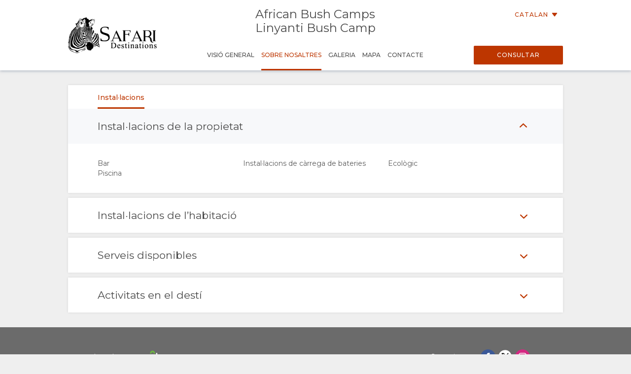

--- FILE ---
content_type: text/html; charset=utf-8
request_url: https://wetu.com/iBrochure/ca/Information/8008_21582/african_bush_camps_linyanti_bush_camp/Facilities
body_size: 6779
content:



<!DOCTYPE html>
<html>
<head>
    <meta charset="utf-8" />
    <meta name="viewport" content="width=device-width, initial-scale=1.0">
    <title>African Bush Camps Linyanti Bush Camp - Sobre nosaltres</title>
    <link type="text/css" rel="stylesheet" href="/iBrochure/Styles/lightslider.min.css" />
    <link type="text/css" rel="stylesheet" href="/iBrochure/Styles/ibrochure-font-icons.css" />
    <link type="text/css" rel="stylesheet" href="/iBrochure/Styles/jquery-ui.min.css" />
    <link href="/iBrochure/Styles/css?v=gDX7YK8KUisfAYoLNMb8Fc-NZPuVxpUq-WySwuEYRxs1" rel="stylesheet"/>




    <script src="/iBrochure/Scripts/jquery-3.3.1.min.js"></script>
    <script src="/iBrochure/Scripts/jquery-ui.min.js"></script>
    <script src="/iBrochure/Scripts/imagesloaded.pkgd.min.js"></script>
    <script src="/iBrochure/Scripts/Sliders/lightslider.min.js"></script>
    

<script src="//static.getclicky.com/js" type="text/javascript"></script>
<script type='text/javascript'>
    try {
        clicky.init(66368469);
    } catch (e) { }
</script>
<noscript>
    <p>
        <img alt='WeTu Analytics' width='1' height='1' src='//in.getclicky.com/66368469ns.gif' />
    </p>
</noscript>




<script>
    if (window.self === window.top) {
        document.addEventListener("DOMContentLoaded", function () {
            localStorage.setItem('itinerary_theme', JSON.stringify({
                project: 'ibrochure',
                button_color: 'BD3600',
                button_text_color: 'FFFFFF',
                body_font: 'Open Sans',
                headings_font: 'Open Sans',
                language: 'ca'
            }));
        });
    }
</script>    <script>
        if (window.self === window.top) {
            (function (w, d, s, l, i) {
                w[l] = w[l] || []; w[l].push({
                    'gtm.start':
                        new Date().getTime(), event: 'gtm.js'
                }); var f = d.getElementsByTagName(s)[0],
                    j = d.createElement(s), dl = l != 'dataLayer' ? '&l=' + l : ''; j.async = true; j.src =
                        'https://www.googletagmanager.com/gtm.js?id=' + i + dl + '&gtm_auth=cC2kf8DdqVC9iio4jy9O-A&gtm_preview=env-1&gtm_cookies_win=x';
                f.parentNode.insertBefore(j, f);
            })(window, document, 'script', 'dataLayer', 'GTM-MFXSP835');
        }
    </script>



</head>
<body id="contentWrapper">
    

<noscript>
    <iframe src="https://www.googletagmanager.com/ns.html?id=GTM-MFXSP835&gtm_auth=cC2kf8DdqVC9iio4jy9O-A&gtm_preview=env-1&gtm_cookies_win=x"
            height="0" width="0" style="display:none;visibility:hidden"></iframe>
</noscript>


    <div class="content">
        





<div class="mobileMenuOverlay"></div>
<div id="sideMenu" class="sideMenu">
    <div class="sideMenuItem action">
        <div class="closeSideMenuWrap">
            <i class="closeSideMenu custom_icon icon-icon_close"></i>
        </div>
            <div class="logoWrap">
                <div class="logo">
                    <a href="/iBrochure/ca/Launch/8008_21582/african_bush_camps_linyanti_bush_camp/Landing" class="homeLogo">
                        <img src="/ImageHandler/n217x90/Operators/6330/sd_logo_black2.png?fmt=png" class="menuLogo" />
                    </a>
                </div>
            </div>
    </div>
    <div class="sideMenuItem booking">

            <a href="javascript:void(0);" onclick="ShowBookingModal ()" class="bookingButton custom_button custom_button_label primary custom_bg">Consultar</a>

    </div>
    <div class="sideMenuItem">
        <a class="sideMenuItemLink" href="/iBrochure/ca/Home/8008_21582/african_bush_camps_linyanti_bush_camp">
            Visi&#243; general
        </a>
    </div>
        <div class="sideMenuItem tappable active">
            <a class="sideMenuItemLink" href="#">
                Sobre nosaltres
                <div class="open"><i class="custom_icon icon-icon_expander"></i></div>
            </a>
            <div class="sideSubMenu">
                                                                                                                    <a class="sideMenuItemLink" href="/iBrochure/ca/Information/8008_21582/african_bush_camps_linyanti_bush_camp/Facilities">Instal&#183;lacions</a>
                                                                            </div>
        </div>
                        <div class="sideMenuItem tappable ">
            <a class="sideMenuItemLink" href="javascript:void(0);">
                Galeria
                <div class="open"><i class="custom_icon icon-icon_expander"></i></div>
            </a>
            <div class="sideSubMenu">
                    <a class="sideMenuItemLink" href="/iBrochure/ca/Photos/8008_21582/african_bush_camps_linyanti_bush_camp">Imatges</a>
                                    <a class="sideMenuItemLink hide-on-small-only" href="/iBrochure/ca/Information/8008_21582/african_bush_camps_linyanti_bush_camp/ImageLibrary">Descarregar imatges</a>
                                    <a class="sideMenuItemLink" href="/iBrochure/ca/Videos/8008_21582/african_bush_camps_linyanti_bush_camp">V&#237;deos</a>
                                            </div>
        </div>
                <div class="sideMenuItem tappable ">
            <a class="sideMenuItemLink" href="javascript:void(0);">
                Mapa
                <div class="open"><i class="custom_icon icon-icon_expander"></i></div>
            </a>
            <div class="sideSubMenu">
                    <a class="sideMenuItemLink" href="/iBrochure/ca/Map/8008_21582/african_bush_camps_linyanti_bush_camp/Location">Ubicaci&#243;</a>
                                    <a class="sideMenuItemLink" href="/iBrochure/ca/Map/8008_21582/african_bush_camps_linyanti_bush_camp/Directions">Direccions</a>
            </div>
        </div>
            <div class="sideMenuItem">
            <a class="sideMenuItemLink" href="/iBrochure/ca/Information/8008_21582/african_bush_camps_linyanti_bush_camp/Contact">
                Contacte
            </a>
        </div>

            <div class="sideMenuItem languages tappable">
                <a class="sideMenuItemLink" href="javascript:void(0);">
                    <div>
                        Canviar d’idioma
                        <div class="open"><i class="custom_icon icon-icon_expander"></i></div>
                    </div>
                </a>
                <div class="sideSubMenu">
                        <a class="sideMenuItemLink" href="https://wetu.com/iBrochure/de/Information/8008_21582/african_bush_camps_linyanti_bush_camp/Facilities">Alemany</a>
                        <a class="sideMenuItemLink" href="https://wetu.com/iBrochure/es/Information/8008_21582/african_bush_camps_linyanti_bush_camp/Facilities">Espanyol</a>
                        <a class="sideMenuItemLink" href="https://wetu.com/iBrochure/fr/Information/8008_21582/african_bush_camps_linyanti_bush_camp/Facilities">Franc&#232;s</a>
                        <a class="sideMenuItemLink" href="https://wetu.com/iBrochure/it/Information/8008_21582/african_bush_camps_linyanti_bush_camp/Facilities">Itali&#224;</a>
                        <a class="sideMenuItemLink" href="https://wetu.com/iBrochure/nl/Information/8008_21582/african_bush_camps_linyanti_bush_camp/Facilities">Holand&#232;s</a>
                        <a class="sideMenuItemLink" href="https://wetu.com/iBrochure/no/Information/8008_21582/african_bush_camps_linyanti_bush_camp/Facilities">Norwegian </a>
                        <a class="sideMenuItemLink" href="https://wetu.com/iBrochure/pt/Information/8008_21582/african_bush_camps_linyanti_bush_camp/Facilities">Portugu&#232;s</a>
                        <a class="sideMenuItemLink" href="https://wetu.com/iBrochure/sv/Information/8008_21582/african_bush_camps_linyanti_bush_camp/Facilities">Swedish </a>
                        <a class="sideMenuItemLink" href="https://wetu.com/iBrochure/da/Information/8008_21582/african_bush_camps_linyanti_bush_camp/Facilities">Danish </a>
                        <a class="sideMenuItemLink" href="https://wetu.com/iBrochure/zh/Information/8008_21582/african_bush_camps_linyanti_bush_camp/Facilities">Chinese (Simplified)</a>
                        <a class="sideMenuItemLink" href="https://wetu.com/iBrochure/en/Information/8008_21582/african_bush_camps_linyanti_bush_camp/Facilities">Angl&#232;s</a>
                </div>
            </div>

</div>
<div class="row mobileHeader" id="mobileHeader">
    <div class="flexCol flexLeft noVerticalMargin"><i class="hamburgerIcon custom_icon icon-icon_menu" id="hamburgerIcon"></i></div>
    <div class="flexCol flexCenter noVerticalMargin"><h1>African Bush Camps Linyanti Bush Camp</h1></div>
    <div class="flexCol flexRight noVerticalMargin hide-on-small-only">
            <a href="javascript:void(0);" class="bookingButton custom_button custom_button_label primary custom_bg hide-on-small-only">Consultar</a>
    </div>
</div>

<div class="header-wrap" id="desktopHeader">
    <div id="header" class="header">
        <div class="colWrap">
            <div class="col left">
                    <div class="flexCol logoLinkContainer">
                        <a href="/iBrochure/ca/Launch/8008_21582/african_bush_camps_linyanti_bush_camp/Landing" class="logoLink">
                            <img src="/ImageHandler/n360x150/Operators/6330/sd_logo_black2.png?fmt=png" />
                        </a>
                    </div>
            </div>

            <div class="col center">
                <div class="titlebar show-on-large-only">
                    <h1 class="propertyName ">African Bush Camps Linyanti Bush Camp</h1>
                </div>

                <div class="row largeMenuBar show-on-large-only" id="largeMenuBar">
                    <div class="flexCol largeMenuItems">
                        <div class="animateLine largeMenuItem largeMenuItem">
                            <a class="custom_link" href="/iBrochure/ca/Home/8008_21582/african_bush_camps_linyanti_bush_camp">
                                <span>
                                    Visi&#243; general
                                    <span class="line custom_bg"></span>
                                </span>
                            </a>

                        </div>
                            <div class="animateLine menuDropDown largeMenuItem active custom_font_colour">
                                <a class="custom_link">
                                    <span>
                                        Sobre nosaltres
                                        <span class="line custom_bg"></span>
                                    </span>
                                </a>
                                <div class="largeSubMenu">
                                                                                                                                                                                                                                                                <a class="custom_link" href="/iBrochure/ca/Information/8008_21582/african_bush_camps_linyanti_bush_camp/Facilities">Instal&#183;lacions</a>
                                                                                                                                                                                </div>
                            </div>




                                                    <div class="animateLine menuDropDown largeMenuItem">
                                <a class="custom_link">
                                    <span>
                                        Galeria
                                        <span class="line custom_bg"></span>
                                    </span>
                                </a>
                                <div class="largeSubMenu">
                                        <a class="custom_link" href="/iBrochure/ca/Photos/8008_21582/african_bush_camps_linyanti_bush_camp">Imatges</a>
                                                                            <a class="custom_link" href="/iBrochure/ca/Information/8008_21582/african_bush_camps_linyanti_bush_camp/ImageLibrary">Descarregar imatges</a>
                                                                            <a class="custom_link" href="/iBrochure/ca/Videos/8008_21582/african_bush_camps_linyanti_bush_camp">V&#237;deos</a>
                                                                                                        </div>
                            </div>
                                                                            <div class="animateLine largeMenuItem">
                                    <a class="custom_link" href="/iBrochure/ca/Map/8008_21582/african_bush_camps_linyanti_bush_camp/Location">
                                        <span>
                                            Mapa
                                            <span class="line custom_bg"></span>
                                        </span>
                                    </a>
                            </div>
                                                    <div class="animateLine largeMenuItem">
                                <a class="custom_link" href="/iBrochure/ca/Information/8008_21582/african_bush_camps_linyanti_bush_camp/Contact">
                                    <span>
                                        Contacte
                                        <span class="line custom_bg"></span>
                                    </span>

                                </a>
                            </div>
                    </div>
                </div>
            </div>

            <div class="col right">

                <div class="select-language-container">
                            <div class="languageSelect desktop">
                                <div class="current custom_button_label primary custom_font_colour">Catalan <img src="/iBrochure/Images/icon_arrow.svg" /></div>
                                <div class="dropdown">
                                        <div class="language"><a class="custom_link" href="https://wetu.com/iBrochure/de/Information/8008_21582/african_bush_camps_linyanti_bush_camp/Facilities">Alemany</a></div>
                                        <div class="language"><a class="custom_link" href="https://wetu.com/iBrochure/es/Information/8008_21582/african_bush_camps_linyanti_bush_camp/Facilities">Espanyol</a></div>
                                        <div class="language"><a class="custom_link" href="https://wetu.com/iBrochure/fr/Information/8008_21582/african_bush_camps_linyanti_bush_camp/Facilities">Franc&#232;s</a></div>
                                        <div class="language"><a class="custom_link" href="https://wetu.com/iBrochure/it/Information/8008_21582/african_bush_camps_linyanti_bush_camp/Facilities">Itali&#224;</a></div>
                                        <div class="language"><a class="custom_link" href="https://wetu.com/iBrochure/nl/Information/8008_21582/african_bush_camps_linyanti_bush_camp/Facilities">Holand&#232;s</a></div>
                                        <div class="language"><a class="custom_link" href="https://wetu.com/iBrochure/no/Information/8008_21582/african_bush_camps_linyanti_bush_camp/Facilities">Norwegian </a></div>
                                        <div class="language"><a class="custom_link" href="https://wetu.com/iBrochure/pt/Information/8008_21582/african_bush_camps_linyanti_bush_camp/Facilities">Portugu&#232;s</a></div>
                                        <div class="language"><a class="custom_link" href="https://wetu.com/iBrochure/sv/Information/8008_21582/african_bush_camps_linyanti_bush_camp/Facilities">Swedish </a></div>
                                        <div class="language"><a class="custom_link" href="https://wetu.com/iBrochure/da/Information/8008_21582/african_bush_camps_linyanti_bush_camp/Facilities">Danish </a></div>
                                        <div class="language"><a class="custom_link" href="https://wetu.com/iBrochure/zh/Information/8008_21582/african_bush_camps_linyanti_bush_camp/Facilities">Chinese (Simplified)</a></div>
                                        <div class="language"><a class="custom_link" href="https://wetu.com/iBrochure/en/Information/8008_21582/african_bush_camps_linyanti_bush_camp/Facilities">Angl&#232;s</a></div>
                                </div>
                            </div>
                </div>

                <div class="bookingButtonWrap">
                        <a href="javascript:void(0);" class="bookingButton custom_button custom_button_label primary custom_bg">Consultar</a>
                </div>
            </div>
        </div>
    </div>
</div>


<div class="container">
    <div class="tabContent facilities">
        <div class="row flexRow noWrap tabLinks">
            


    <div class="flexCol flexCenter active animateLine">
        <a href="javascript:void(0);">
            <span>
                Instal&#183;lacions
                <span class="line custom_bg"></span>
            </span>
        </a>
    </div>

        </div>
        <div class="facilitySection accordion show">
            <div class="row accordionName">
                <div class="col-small-12">
                    <h2>Instal&#183;lacions de la propietat</h2>
                </div>
                <div class="defaultText facilityAction accordionAction">
                    <span class="openArrow"><i class="openIcon custom_icon icon-icon_expander"></i></span>
                    <span class="closeArrow"><i class="closeIcon custom_icon icon-icon_expander"></i></span>
                </div>
            </div>
            <div class="facilityBlock accordionContent">
                <div class="row">
                    <div class="accordionContentBorder">
                            <div class="facility col-medium-2 col-large-3">
                                Bar
                            </div>
                            <div class="facility col-medium-2 col-large-3">
                                Instal&#183;lacions de c&#224;rrega de bateries
                            </div>
                            <div class="facility col-medium-2 col-large-3">
                                Ecol&#242;gic
                            </div>
                            <div class="facility col-medium-2 col-large-3">
                                Piscina
                            </div>
                    </div>
                </div>
            </div>
        </div>

    </div>

        <div class="tabContent facilities">
            <div class="facilitySection accordion">
                <div class="row accordionName">
                    <div class="col-small-12">
                        <h2>Instal&#183;lacions de l’habitaci&#243;</h2>
                    </div>
                    <div class="facilityAction defaultText accordionAction">
                        <span class="openArrow"><i class="openIcon custom_icon icon-icon_expander"></i></span>
                        <span class="closeArrow"><i class="closeIcon custom_icon icon-icon_expander"></i></span>
                    </div>
                </div>
                <div class="facilityBlock accordionContent">
                    <div class="row">
                        <div class="accordionContentBorder">
                                <div class="col-small-12 col-medium-2 col-large-3 facility">
                                    Balc&#243; / Coberta
                                </div>
                                <div class="col-small-12 col-medium-2 col-large-3 facility">
                                    Bates
                                </div>
                                <div class="col-small-12 col-medium-2 col-large-3 facility">
                                    Ventilador
                                </div>
                                <div class="col-small-12 col-medium-2 col-large-3 facility">
                                    Servei de Bugaderia (Disponible)
                                </div>
                                <div class="col-small-12 col-medium-2 col-large-3 facility">
                                    Servei de Bugaderia (Gratu&#239;t)
                                </div>
                                <div class="col-small-12 col-medium-2 col-large-3 facility">
                                    Sala d&#39;estar
                                </div>
                                <div class="col-small-12 col-medium-2 col-large-3 facility">
                                    Mosquiteres
                                </div>
                                <div class="col-small-12 col-medium-2 col-large-3 facility">
                                    Piscina d’inmersi&#243;
                                </div>
                                <div class="col-small-12 col-medium-2 col-large-3 facility">
                                    Dutxa
                                </div>
                                <div class="col-small-12 col-medium-2 col-large-3 facility">
                                    Te / caf&#232;
                                </div>
                        </div>
                    </div>
                </div>
            </div>
        </div>
        <div class="tabContent facilities">
            <div class="facilitySection accordion">
                <div class="row accordionName">
                    <div class="col-small-12">
                        <h2>Serveis disponibles</h2>
                    </div>
                    <div class="facilityAction defaultText accordionAction">
                        <span class="openArrow"><i class="openIcon custom_icon icon-icon_expander"></i></span>
                        <span class="closeArrow"><i class="closeIcon custom_icon icon-icon_expander"></i></span>
                    </div>
                </div>
                <div class="facilityBlock accordionContent">
                    <div class="row">
                        <div class="accordionContentBorder">
                                <div class="col-small-12 col-medium-2 col-large-3 facility">
                                    Seguretat 24 hores
                                </div>
                                <div class="col-small-12 col-medium-2 col-large-3 facility">
                                    Llan&#231;adora a l&#39;aeroport (de cortesia)
                                </div>
                                <div class="col-small-12 col-medium-2 col-large-3 facility">
                                    Servei de Bugaderia (Gratu&#239;t)
                                </div>
                                <div class="col-small-12 col-medium-2 col-large-3 facility">
                                    Private Vehicle (Available)
                                </div>
                        </div>
                    </div>
                </div>
            </div>
        </div>
        <div class="tabContent facilities">
            <div class="facilitySection accordion">
                <div class="row accordionName">
                    <div class="col-small-12">
                        <h2>Activitats en el dest&#237;</h2>
                    </div>
                    <div class="facilityAction defaultText accordionAction">
                        <span class="openArrow"><i class="openIcon custom_icon icon-icon_expander"></i></span>
                        <span class="closeArrow"><i class="closeIcon custom_icon icon-icon_expander"></i></span>
                    </div>
                </div>
                <div class="facilityBlock accordionContent">
                    <div class="row">
                        <div class="accordionContentBorder">
                                <div class="col-small-12 col-medium-2 col-large-3 facility">
                                    Avistament d’ocells
                                </div>
                                <div class="col-small-12 col-medium-2 col-large-3 facility">
                                    Safaris
                                </div>
                                <div class="col-small-12 col-medium-2 col-large-3 facility">
                                    Safari
                                </div>
                                <div class="col-small-12 col-medium-2 col-large-3 facility">
                                    Vols en Helic&#242;pter Panor&#224;mic
                                </div>
                                <div class="col-small-12 col-medium-2 col-large-3 facility">
                                    Berenar
                                </div>
                                <div class="col-small-12 col-medium-2 col-large-3 facility">
                                    Excursi&#243; en mokoro
                                </div>
                                <div class="col-small-12 col-medium-2 col-large-3 facility">
                                    Excursions Nocturnes en Cotxe
                                </div>
                                <div class="col-small-12 col-medium-2 col-large-3 facility">
                                    Safari
                                </div>
                                <div class="col-small-12 col-medium-2 col-large-3 facility">
                                    Caminades (guiada)
                                </div>
                                <div class="col-small-12 col-medium-2 col-large-3 facility">
                                    Tours de fauna salvatge
                                </div>
                        </div>
                    </div>
                </div>
            </div>
        </div>
</div>



    </div>



<div class="footer">    
    <div class="row footerActionBar">
        <div class="poweredLink"><a href="https://wetu.com">Impulsat per<img class="wetuLogo" src="/iBrochure/Images/WetuTransparent.png" /></a></div>
        <div class="rightWrap">
                <div class="socialMediaLinks">
                    <p>Segueix-nos</p>
                        <a href="https://www.facebook.com/safari.accommodations/" target="_blank"><img src="/iBrochure/Images/native-round-facebook.svg" /></a>
                                            <a href="https://X.com/krugersafaris" target="_blank"><img src="/iBrochure/Images/rounded_X.svg" /></a>
                                            <a href="https://www.instagram.com/safari_destinations/" target="_blank"><img src="/iBrochure/Images/native-round-instagram.svg" /></a>
                                    </div>
                <div class="rebrandingSelect"><select id="rebranding" name="rebranding" onchange="window.location=this.value"><option value="">Canvi de marca</option>
</select></div>
            </div>
    </div>
</div>    


<div id="bookingModal" class="bookingModal">
    <div class="bookingModalContent">
        <div class="padded row">

            <div class="bookingModalTitle">
                <div class="row">
                    <div class="col-small-12">
                        <h2>Formulari de consulta</h2>
                        <h3 class="custom_font_colour">African Bush Camps Linyanti Bush Camp</h3>
                    </div>
                    <i class="bookingModalCloseButton custom_icon icon-icon_close"></i>
                </div>
            </div>
            <form id="enquireForm" action="/iBrochure/ca/Information/8008_21582/african_bush_camps_linyanti_bush_camp/Enquiry" method="POST" novalidate>
                <div class="custom_button_label secondary"><span class="custom_font_colour"><strong>*</strong></span>Camps obligatoris</div>
                <br />
                <div class="row">
                    <div class="formInput">
                        <span class="truncateText custom_button_label secondary">Nom <span class="custom_font_colour"><strong>*</strong></span></span>
                        <input type="text" name="firstname" required="required" class="inputField">
                        <span class="custom_font_colour hintText hidden">Si us plau, afegeix el teu nom</span>
                    </div>
                    <div class="formInput">
                        <span class="truncateText custom_button_label secondary">Cognom <span class="custom_font_colour"><strong>*</strong></span></span>
                        <input type="text" name="lastname" required="required" class="inputField">
                        <span class="custom_font_colour hintText hidden">Si us plau, afegeix el teu cognom</span>
                    </div>
                </div>
                <div class="row">
                    <div class="formInput">
                        <span class="truncateText custom_button_label secondary">Correu electr&#242;nic <span class="custom_font_colour"><strong>*</strong></span></span>
                        <input type="email" name="email" required="required" pattern="\S+@\S+\.+\S+" class="inputField">
                        <span class="custom_font_colour hintText hidden noEmail">Si us plau, afegeix la teva adre&#231;a electr&#242;nica</span>
                        <span class="custom_font_colour hintText hidden noAtSign">Inclou un “@“ a l’adre&#231;a de correu electr&#242;nic</span>
                        <span class="custom_font_colour hintText hidden noDomain">Introdueix una part que segueixi “@“</span>
                    </div>
                    <div class="formInput">
                        <span class="truncateText custom_button_label secondary">N&#250;mero de tel&#232;fon <span class="custom_font_colour"><strong>*</strong></span></span>
                        <input type="tel" name="phone" required="required" class="inputField" minlength="7">
                        <span class="custom_font_colour hintText hidden noNumber">Si us plau, afegeix el teu n&#250;mero de tel&#232;fon</span>
                        <span class="custom_font_colour hintText hidden tooFewDigits">Ha de tenir com a m&#237;nim 7 d&#237;gits</span>
                    </div>
                </div>
                <div class="row">
                    <div class="formInput">
                        <span class="truncateText custom_button_label secondary">Pa&#237;s de resid&#232;ncia</span>
                        <input type="text" name="country" class="inputField">
                    </div>
                    <div class="formInput">
                        <span class="truncateText custom_button_label secondary">Ciutat</span>
                        <input type="text" name="city" class="inputField">
                    </div>
                </div>
                <div class="row">
                    <div class="formInput">
                        <span class="truncateText custom_button_label secondary">Sortida aproximada</span>
                        <input type="text" autocomplete="off" name="startDate" class="inputField datepicker">
                    </div>
                    <div class="formInput">
                        <span class="truncateText custom_button_label secondary">N&#250;m. de dies</span>
                        <input type="text" name="endDate" class="inputField">
                    </div>
                </div>
                <div class="row">
                    <div class="formTextArea">
                        <span class="truncateText custom_button_label secondary">Comentaris o preguntes</span>
                        <textarea rows="8" name="message" class="inputField fixedTextarea"></textarea>
                    </div>
                </div>

                <div id="successFeedback" class="feedback">
                    <div class="feedbackContent">
                        <h2>Gr&#224;cies</h2>
                        <div class="feedbackIcon"><i class="icon-icon_tick"></i></div>
                        <div class="feedbackText">
                            <p>La teva consulta ha estat correctament enviada!</p>
                            <p>Un agent es posar&#224; en contacte amb vost&#232; aviat</p>
                        </div>
                    </div>
                </div>

                <div id="errorFeedback" class="feedback">
                    <div class="feedbackContent">
                        <h2>No s’ha pogut enviar la teva consulta</h2>
                        <div class="feedbackIcon"><i class="icon-icon_error"></i></div>
                        <div class="feedbackText">
                            <p>S’ha produ&#239;t un error en enviar la vostra consulta.</p>
                            <p>Si el problema persisteix, si us plau envi&#239; directament un e-mail a <a class="custom_font_colour" href="mailto:bookings@safari-destinations.co.za">bookings@safari-destinations.co.za</a></p>
                        </div>
                    </div>
                </div>
                <div class="bookingModalFooter">
                    <input type="submit" class="bookingButton default custom_button custom_button_label primary custom_bg submitButton" value="Envia el formulari" />
                    <input type="button" class="bookingButton success custom_button custom_button_label primary custom_bg submitButton bookingModalCloseButton" value="Tanca" />
                    <input type="submit" class="bookingButton error custom_button custom_button_label primary custom_bg submitButton" value="Torna a provar" />
                </div>
            </form>

        </div>
    </div>
</div>

    <div id="globalLoader"><div class="lds-ring"><div></div><div></div><div></div><div></div></div></div>

    

    <script type="text/javascript">
		var unbrandedOptionName = "Sense marca";
		var originalOptionName = "Original";
		var homePageURL = "/iBrochure/ca/Home/_operatorID_/african_bush_camps_linyanti_bush_camp";
		var contentEntityID = "21582";

        var mystery = 'c7741810-d7cc-41eb-b08e-389367b1bff4';

    </script>
    <script src="/iBrochure/Scripts/common?v=-Bf5xreEqbzwlK26ntvOSmlMOl-exeONI01jwK0E7oE1"></script>

    

</body>
</html>